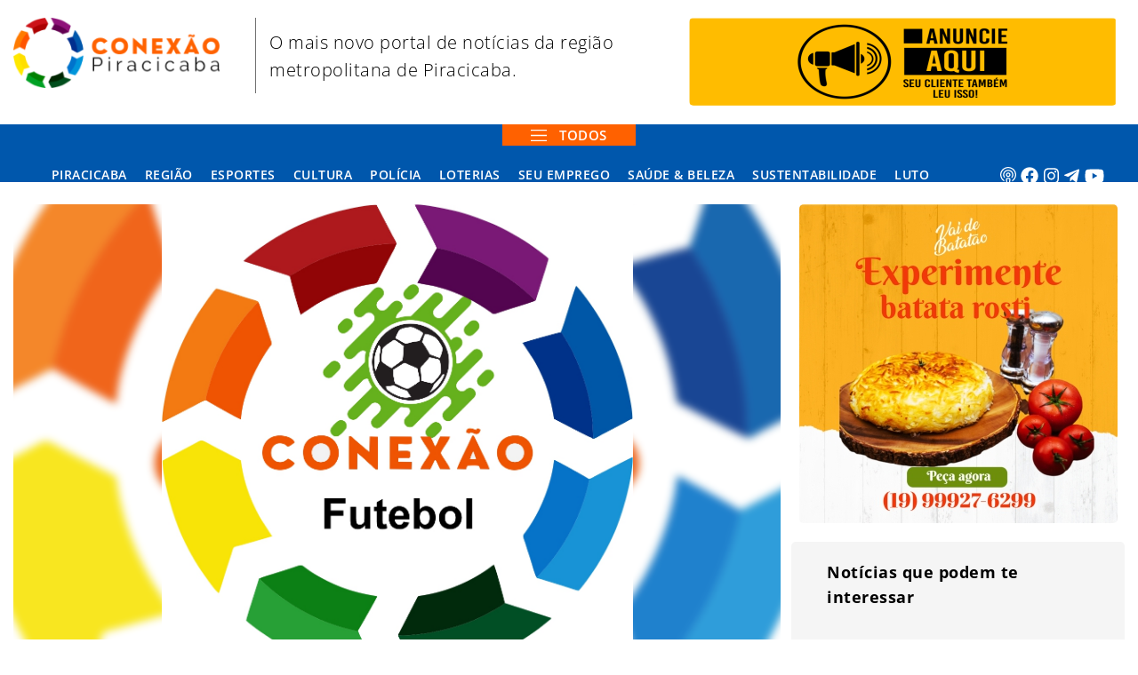

--- FILE ---
content_type: text/html; charset=utf-8
request_url: https://conexaopiracicaba.com.br/sub-17-sao-paulo-goleia-e-santos-garante-classificacao
body_size: 61480
content:
<!DOCTYPE html>
<html lang="pt-br">
    <head>
        <!-- Google Tag Manager -->
        <script>(function(w,d,s,l,i){w[l]=w[l]||[];w[l].push({'gtm.start':
        new Date().getTime(),event:'gtm.js'});var f=d.getElementsByTagName(s)[0],
        j=d.createElement(s),dl=l!='dataLayer'?'&l='+l:'';j.async=true;j.src=
        'https://www.googletagmanager.com/gtm.js?id='+i+dl;f.parentNode.insertBefore(j,f);
        })(window,document,'script','dataLayer','GTM-5QZBJLR');</script>
        <!-- End Google Tag Manager -->

            
            
        
        <title>Conexão Piracicaba | Sub-17: São Paulo goleia e Santos garante classificação</title>

        
        <!-- IMAGEM DO SITE -->
        <meta property="og:image" content="https://conexaopiracicaba.com.br/upload/cache/publico/pagina/conexaofutebol-549x550.jpg" />
        <meta property="og:image:type" content="image/png">
        <meta property="og:image:secure_url" content="https://conexaopiracicaba.com.br/upload/cache/publico/pagina/conexaofutebol-549x550.jpg" />
        <meta property="og:image:width" content="600" />
        <meta property="og:image:height" content="400" />
        <meta property="og:type"  content="website" />
        <meta property="og:url" content="https://conexaopiracicaba.com.br/sub-17-sao-paulo-goleia-e-santos-garante-classificacao" />
        <meta property="og:title" content="Sub-17: São Paulo goleia e Santos garante classificação" />
        <meta property="og:description" content="A sexta e última rodada acontece no próximo sábado (24), com todas partidas no mesmo horário, às 11h" />

        <meta name="theme-color" content="#ffcc33">
        <meta name="apple-mobile-web-app-capable" content="yes">
        <meta name="apple-mobile-web-app-status-bar-style" content="black">
        <meta name="apple-mobile-web-app-title" content="Semuttran">
        
        <link rel="apple-touch-icon" sizes="57x57" href="https://conexaopiracicaba.com.br/favicon/apple-icon-57x57.png">
        <link rel="apple-touch-icon" sizes="60x60" href="https://conexaopiracicaba.com.br/favicon/apple-icon-60x60.png">
        <link rel="apple-touch-icon" sizes="72x72" href="https://conexaopiracicaba.com.br/favicon/apple-icon-72x72.png">
        <link rel="apple-touch-icon" sizes="76x76" href="https://conexaopiracicaba.com.br/favicon/apple-icon-76x76.png">
        <link rel="apple-touch-icon" sizes="114x114" href="https://conexaopiracicaba.com.br/favicon/apple-icon-114x114.png">
        <link rel="apple-touch-icon" sizes="120x120" href="https://conexaopiracicaba.com.br/favicon/apple-icon-120x120.png">
        <link rel="apple-touch-icon" sizes="144x144" href="https://conexaopiracicaba.com.br/favicon/apple-icon-144x144.png">
        <link rel="apple-touch-icon" sizes="152x152" href="https://conexaopiracicaba.com.br/favicon/apple-icon-152x152.png">
        <link rel="apple-touch-icon" sizes="180x180" href="https://conexaopiracicaba.com.br/favicon/apple-icon-180x180.png">
        <link rel="icon" type="image/png" sizes="192x192"  href="https://conexaopiracicaba.com.br/favicon/android-icon-192x192.png">
        <link rel="icon" type="image/png" sizes="32x32" href="https://conexaopiracicaba.com.br/favicon/favicon-32x32.png">
        <link rel="icon" type="image/png" sizes="96x96" href="https://conexaopiracicaba.com.br/favicon/favicon-96x96.png">
        <link rel="icon" type="image/png" sizes="16x16" href="https://conexaopiracicaba.com.br/favicon/favicon-16x16.png">
        <link rel="manifest" href="https://conexaopiracicaba.com.br/favicon/manifest.json">
        <meta name="msapplication-TileColor" content="#ffffff">
        <meta name="msapplication-TileImage" content="https://conexaopiracicaba.com.br/favicon/ms-icon-144x144.png">
        <meta name="theme-color" content="#ffffff">
    
        <meta name='viewport' content='user-scalable=no, initial-scale=1, maximum-scale=1, minimum-scale=1, width=device-width' />
    
        <link rel="canonical" href="https://conexaopiracicaba.com.br//sub-17-sao-paulo-goleia-e-santos-garante-classificacao" />
        <link rel="shortlink" href="https://conexaopiracicaba.com.br//sub-17-sao-paulo-goleia-e-santos-garante-classificacao" />

        <meta name="description" content="Conexão Piracicaba - O maior Portal de Notícias da região metropolitana de Piracicaba!" />
        <meta name="keywords" content="imagenet,imagenet tecnologia,Conexão piracicaba,Notícias,Região Metropolitana de Piracicaba,Águas de São Pedro,São Pedro,Charqueada,Rio das Pedras,Saltinho,Santa Maria da Serra,Rio Claro,Limeira" />
        <meta name="author" content="Imagenet Tecnologia" />
    
        <meta name="geo.placename" content="" />
        <meta name="geo.position" content=", " />
        <meta name="geo.region" content="" />
    
        <meta name="ICBM" content=", " />
    
        <meta name="DC.Title" content="Conexão Piracicaba" />
        <meta name="DC.Creator" content="Conexão Piracicaba" />
        <meta name="DC.Description" content="Conexão Piracicaba - O maior Portal de Notícias da região metropolitana de Piracicaba!" />
        <meta name="DC.Publisher" content="Conexão Piracicaba" />
        <meta name="DC.Type" content="Desenvolvimento de Sites" />
        <meta name="DC.Language" content="BR" />

         <!-- Analytics -->
                
        <!--CONTEÚDO EM PORTUGUÊS-->
        <meta property="og:locale" content="pt_BR">
		
		<link rel="stylesheet" type="text/css" href="https://conexaopiracicaba.com.br/view/css/imagenet.css?v=1651757402" />
		<link rel="stylesheet" type="text/css" href="https://conexaopiracicaba.com.br/view/css/imagenet-mobile.css?v=1648129082" />
        <link rel="stylesheet" type="text/css" href="https://conexaopiracicaba.com.br/view/css/AirDatepicker.css" />
        <!-- Date picker -->
        <link rel="stylesheet" type="text/css" href="https://conexaopiracicaba.com.br/view/js/Datepicker/ImagenetDatepicker.min.css" />
                
        <link rel="manifest" href="https://conexaopiracicaba.com.br/manifest.json">
        <!--Verifica Service Worker-->
        <script>
            if ('serviceWorker' in navigator) {
                window.addEventListener('load', function() {
                  navigator.serviceWorker.register('https://conexaopiracicaba.com.br/imagenet-sw.js').then(function(registration) {
                    // Registration was successful
                    console.log('ServiceWorker registration successful with scope: ', registration.scope);
                  }).catch(function(err) {
                    // registration failed :(
                    console.log('ServiceWorker registration failed: ', err);
                  });
                });
            }
        </script>
        <!--Verifica Service Worker-->
        <!-- jQuery -->
        <script type="text/javascript" src="https://conexaopiracicaba.com.br/view/js/jquery-1.11.0.min.js"></script>

    </head>
    
        <body>
            <!-- Google Tag Manager (noscript) -->
            <noscript><iframe src="https://www.googletagmanager.com/ns.html?id=GTM-5QZBJLR"
            height="0" width="0" style="display:none;visibility:hidden"></iframe></noscript>
            <!-- End Google Tag Manager (noscript) -->
            <header>
                <!-- Menu Lateral -->
                <div class="imagenet-menu-overlay"></div>

                <div class="imagenet-side-menu-wrapper">
                    <a href="#" class="imagenet-menu-close">×</a>
                    <div class="imagenet-box-menu-lateral">
                                                    <ul class="imagenet-menu">
                                                                    <li>
                                        <div class="imagenet-menu-lateral-item-titulo "><a href="https://conexaopiracicaba.com.br/piracicaba" target="_self">Piracicaba</a></div>
                                                                            </li>
                                                                    <li>
                                        <div class="imagenet-menu-lateral-item-titulo "><a href="javascript:void(0);" target="_self">Região</a></div>
                                                                                    <ul class="imagenet-menu-lateral-submenu-item">
                                                                                                    <li>
                                                        <a class="imagenet-menu-lateral-item " href="https://conexaopiracicaba.com.br/aguas-de-sao-pedro" target="_self">Águas de São Pedro</a>
                                                    </li>
                                                                                                    <li>
                                                        <a class="imagenet-menu-lateral-item " href="https://conexaopiracicaba.com.br/charqueada" target="_self">Charqueada</a>
                                                    </li>
                                                                                                    <li>
                                                        <a class="imagenet-menu-lateral-item " href="https://conexaopiracicaba.com.br/iracemapolis" target="_self">Iracemápolis</a>
                                                    </li>
                                                                                                    <li>
                                                        <a class="imagenet-menu-lateral-item " href="https://conexaopiracicaba.com.br/limeira" target="_self">Limeira</a>
                                                    </li>
                                                                                                    <li>
                                                        <a class="imagenet-menu-lateral-item " href="Capivari" target="_self">Capivari</a>
                                                    </li>
                                                                                                    <li>
                                                        <a class="imagenet-menu-lateral-item " href="https://conexaopiracicaba.com.br/rio-claro" target="_self">Rio Claro</a>
                                                    </li>
                                                                                                    <li>
                                                        <a class="imagenet-menu-lateral-item " href="https://conexaopiracicaba.com.br/rio-das-pedras" target="_self">Rio das Pedras</a>
                                                    </li>
                                                                                                    <li>
                                                        <a class="imagenet-menu-lateral-item " href="https://conexaopiracicaba.com.br/saltinho" target="_self">Saltinho</a>
                                                    </li>
                                                                                                    <li>
                                                        <a class="imagenet-menu-lateral-item " href="https://conexaopiracicaba.com.br/santa-maria-da-serra" target="_self">Santa Maria da Serra</a>
                                                    </li>
                                                                                                    <li>
                                                        <a class="imagenet-menu-lateral-item " href="https://conexaopiracicaba.com.br/sao-pedro" target="_self">São Pedro</a>
                                                    </li>
                                                                                            </ul>
                                                                            </li>
                                                                    <li>
                                        <div class="imagenet-menu-lateral-item-titulo "><a href="https://conexaopiracicaba.com.br/esportes" target="_self">Esportes</a></div>
                                                                            </li>
                                                                    <li>
                                        <div class="imagenet-menu-lateral-item-titulo "><a href="https://conexaopiracicaba.com.br/cultura" target="_self">Cultura</a></div>
                                                                            </li>
                                                                    <li>
                                        <div class="imagenet-menu-lateral-item-titulo "><a href="https://conexaopiracicaba.com.br/policia" target="_self">Polícia</a></div>
                                                                            </li>
                                                                    <li>
                                        <div class="imagenet-menu-lateral-item-titulo "><a href="https://conexaopiracicaba.com.br/loterias" target="_self">Loterias</a></div>
                                                                            </li>
                                                                    <li>
                                        <div class="imagenet-menu-lateral-item-titulo "><a href="https://conexaopiracicaba.com.br/seu-emprego" target="_self">Seu Emprego</a></div>
                                                                            </li>
                                                                    <li>
                                        <div class="imagenet-menu-lateral-item-titulo "><a href="https://conexaopiracicaba.com.br/saude" target="_self">Saúde & Beleza</a></div>
                                                                            </li>
                                                                    <li>
                                        <div class="imagenet-menu-lateral-item-titulo "><a href="https://conexaopiracicaba.com.br/sustentabilidade" target="_self">Sustentabilidade</a></div>
                                                                            </li>
                                                                    <li>
                                        <div class="imagenet-menu-lateral-item-titulo "><a href="https://conexaopiracicaba.com.br/luto" target="_self">Luto</a></div>
                                                                            </li>
                                                            </ul>
                                            </div>
                    <div style="display:flex;width:100%;height:250px;padding:20px;">
                        <div style="width:100%;border-top:1px solid #c7c7c7;">
                            <div style="margin-top:20px;">
                                <div class="imagenet-menu-box-contato">
                                    <div class="imagenet-menu-sociais">
                                        <a href="javascript:void(0);" target="_blank" title="Podcast"><i class="fal fa-podcast"></i></a>
                                        <a href="https://www.facebook.com/Conex%C3%A3o-Piracicaba-103567592256663" target="_blank" title="Facebook"><i class="fab fa-facebook"></i></a>
                                        <a href="https://www.instagram.com/conexao.piracicaba/" target="_blank" title="Instagram"><i class="fab fa-instagram"></i></a>
                                        <a href="https://web.telegram.org/" target="_blank" title="Telegram"><i class="fab fa-telegram-plane"></i></a>
                                        <a href="https://www.youtube.com/" target="_blank" title="Youtube"><i class="fab fa-youtube"></i></a>
                                    </div>
                                    <div class="imagenet-menu-contato">
                                        <div><i class="far fa-envelope"></i> <a href="mailto:contato@conexaopiracicaba.com.br">contato@conexaopiracicaba.com.br</a></div>
                                        <div><i class="fab fa-whatsapp"></i> <a href="tel:19997689071">+55 (19) 99768-9071</a></div>
                                    </div>
                                </div>
                            </div>
                        </div>
                    </div>
                </div>
                <div id="imagenet-topo">
                    <div class="imagenet-topo">
                        <div class="imagenet-cont-logo">
                            <a href="https://conexaopiracicaba.com.br/">
                                <div class="imagenet-logo">
                                    <img src="https://conexaopiracicaba.com.br/upload/imagem/publico/logotipo/imagenet-conexaopira-logo.png" alt="Logotipo - Conexão Piracicaba" title="Logotipo - Conexão Piracicaba">
                                </div>
                            </a>
                            <div class="imagenet-logo-texto">
                                <span>O mais novo portal de notícias da região metropolitana de Piracicaba.</span>
                            </div>
                        </div>
                        <div class="imagenet-cont-anuncio1">
                                                            <a onclick="adicionaAcesso(13, 6);" href="https://conexaopiracicaba.com.br/anuncie-no-site" target="_blank">
                                    <div class="imagenet-anuncio1" style="background-color:transparent;">
                                        <div><img src="https://conexaopiracicaba.com.br/upload/imagem/publico/propagandas/480 x 100 anuncie aqui.png" alt="Conexão Piracicaba" title="Conexão Piracicaba"></div>
                                    </div>
                                </a>
                                                    </div>
                    </div>
                    
                    <!-- Menu -->
                    <div class="imagenet-box-menus">
                        <div class="imagenet-box-menu imagenet-menu-open">
                            <div class="imagenet-menu-item" onclick="javascript:void(0);">
                                <i class="fal fa-bars imagenet-menu-icone"></i>
                                <span class="imagenet-menu-item-texto">Todos</span>
                            </div>
                        </div> <!-- imagenet-box-menu -->

                        <div id="imagenet-menu" class="imagenet-box-menu-item">
                                                            <ul class="imagenet-menu">
                                                                            <li>
                                            <div class="imagenet-menu-lateral-item-titulo "><a href="https://conexaopiracicaba.com.br/piracicaba" target="_self" >Piracicaba</a></div>
                                                                                    </li>
                                                                            <li>
                                            <div class="imagenet-menu-lateral-item-titulo "><a href="javascript:void(0);" target="_self" >Região</a></div>
                                                                                            <ul class="imagenet-menu-lateral-submenu-item">
                                                                                                            <li>
                                                            <a class="imagenet-menu-lateral-item " href="https://conexaopiracicaba.com.br/aguas-de-sao-pedro" target="_self">Águas de São Pedro</a>
                                                        </li>
                                                                                                            <li>
                                                            <a class="imagenet-menu-lateral-item " href="https://conexaopiracicaba.com.br/charqueada" target="_self">Charqueada</a>
                                                        </li>
                                                                                                            <li>
                                                            <a class="imagenet-menu-lateral-item " href="https://conexaopiracicaba.com.br/iracemapolis" target="_self">Iracemápolis</a>
                                                        </li>
                                                                                                            <li>
                                                            <a class="imagenet-menu-lateral-item " href="https://conexaopiracicaba.com.br/limeira" target="_self">Limeira</a>
                                                        </li>
                                                                                                            <li>
                                                            <a class="imagenet-menu-lateral-item " href="Capivari" target="_self">Capivari</a>
                                                        </li>
                                                                                                            <li>
                                                            <a class="imagenet-menu-lateral-item " href="https://conexaopiracicaba.com.br/rio-claro" target="_self">Rio Claro</a>
                                                        </li>
                                                                                                            <li>
                                                            <a class="imagenet-menu-lateral-item " href="https://conexaopiracicaba.com.br/rio-das-pedras" target="_self">Rio das Pedras</a>
                                                        </li>
                                                                                                            <li>
                                                            <a class="imagenet-menu-lateral-item " href="https://conexaopiracicaba.com.br/saltinho" target="_self">Saltinho</a>
                                                        </li>
                                                                                                            <li>
                                                            <a class="imagenet-menu-lateral-item " href="https://conexaopiracicaba.com.br/santa-maria-da-serra" target="_self">Santa Maria da Serra</a>
                                                        </li>
                                                                                                            <li>
                                                            <a class="imagenet-menu-lateral-item " href="https://conexaopiracicaba.com.br/sao-pedro" target="_self">São Pedro</a>
                                                        </li>
                                                                                                    </ul>
                                                                                    </li>
                                                                            <li>
                                            <div class="imagenet-menu-lateral-item-titulo "><a href="https://conexaopiracicaba.com.br/esportes" target="_self" >Esportes</a></div>
                                                                                    </li>
                                                                            <li>
                                            <div class="imagenet-menu-lateral-item-titulo "><a href="https://conexaopiracicaba.com.br/cultura" target="_self" >Cultura</a></div>
                                                                                    </li>
                                                                            <li>
                                            <div class="imagenet-menu-lateral-item-titulo "><a href="https://conexaopiracicaba.com.br/policia" target="_self" >Polícia</a></div>
                                                                                    </li>
                                                                            <li>
                                            <div class="imagenet-menu-lateral-item-titulo "><a href="https://conexaopiracicaba.com.br/loterias" target="_self" >Loterias</a></div>
                                                                                    </li>
                                                                            <li>
                                            <div class="imagenet-menu-lateral-item-titulo "><a href="https://conexaopiracicaba.com.br/seu-emprego" target="_self" >Seu Emprego</a></div>
                                                                                    </li>
                                                                            <li>
                                            <div class="imagenet-menu-lateral-item-titulo "><a href="https://conexaopiracicaba.com.br/saude" target="_self" >Saúde & Beleza</a></div>
                                                                                    </li>
                                                                            <li>
                                            <div class="imagenet-menu-lateral-item-titulo "><a href="https://conexaopiracicaba.com.br/sustentabilidade" target="_self" >Sustentabilidade</a></div>
                                                                                    </li>
                                                                            <li>
                                            <div class="imagenet-menu-lateral-item-titulo "><a href="https://conexaopiracicaba.com.br/luto" target="_self" >Luto</a></div>
                                                                                    </li>
                                                                        <li>
                                        <div class="imagenet-menu-lateral-item-titulo-icone">
                                            <a href="javascript:void(0);" target="_blank" title="Podcast"><i class="fal fa-podcast"></i></a>
                                            <a href="https://www.facebook.com/Conex%C3%A3o-Piracicaba-103567592256663" target="_blank" title="Facebook"><i class="fab fa-facebook"></i></a>
                                            <a href="https://www.instagram.com/conexao.piracicaba/" target="_blank" title="Instagram"><i class="fab fa-instagram"></i></a>
                                            <a href="https://web.telegram.org/" target="_blank" title="Telegram"><i class="fab fa-telegram-plane"></i></a>
                                            <a href="https://www.youtube.com/" target="_blank" title="Youtube"><i class="fab fa-youtube"></i></a>
                                        </div>
                                    </li>
                                </ul>
                                                    </div>
                    </div>

                </div>
            </header>

<script>
    function adicionaAcesso(id_imagem_propaganda, id_categoria){
        
        $.ajax({
            url: 'https://conexaopiracicaba.com.br/index.php?rota=home/adicionaAcesso',
            type: 'post',
            data: {
                id_imagem_propaganda: id_imagem_propaganda,
                id_categoria: id_categoria
            },
            timeout: 10000,
            dataType: 'json',
            success: function (data) {
                
            }
        });

    }
</script><link rel="stylesheet" href="https://conexaopiracicaba.com.br/view/css/lightbox.min.css">
<link rel="stylesheet" href="https://conexaopiracicaba.com.br/view/css/lightbox.css">

<div id="imagenet-conteudo-pagina">
    <div class="imagenet-conteudo">

        <div class="imagenet-box-conteudo-pagina">
                            <div class="imagenet-conteudo-thumb-item">
                    <div class="imagenet-conteudo-thumb-bg" style="background:url('https://conexaopiracicaba.com.br/upload/imagem/publico/pagina/conexaofutebol.jpg"></div>
                    <div class="imagenet-conteudo-thumb" style="background:url('https://conexaopiracicaba.com.br/upload/imagem/publico/pagina/conexaofutebol.jpg"></div>
                </div>
                        <div class="imagenet-conteudo-pagina">
                                    <div class="imagenet-box-categorias">
                        <div class="imagenet-cont-categoria">
                                                            <a href="https://conexaopiracicaba.com.br/esportes">
                                    <div class="imagenet-categoria">Esportes</div>
                                </a>
                                                            <a href="https://conexaopiracicaba.com.br/home">
                                    <div class="imagenet-categoria">Home</div>
                                </a>
                                                    </div>
                    </div>
                                <div class="imagenet-box-info">
                    <div class="imagenet-info-data">18/09/2022 16h24 Há 1226 dias</div>
                    <div class="imagenet-info-share">
                        <a href="javascript:void(0);" class="facebook" onClick="MyWindow=window.open('https://www.facebook.com/sharer/sharer.php?u=https://conexaopiracicaba.com.br/sub-17-sao-paulo-goleia-e-santos-garante-classificacao','MyWindow','width=600,height=800'); return false;" target="_blank"><i class="fab fa-facebook"></i></a>
                        <a href="javascript:void(0);" class="twitter" onClick="MyWindow=window.open('https://twitter.com/share?url=https://conexaopiracicaba.com.br/sub-17-sao-paulo-goleia-e-santos-garante-classificacao&text=Sub-17: São Paulo goleia e Santos garante classificação - Conexão Piracicaba','MyWindow','width=600,height=800'); return false;" target="_blank"><i class="fab fa-twitter"></i></a>
                        <a href="https://api.whatsapp.com/send?text=https://conexaopiracicaba.com.br/sub-17-sao-paulo-goleia-e-santos-garante-classificacao" class="whatsapp" target="_blank"><i class="fab fa-whatsapp"></i></a>
                        <a href="https://t.me/share/url?url=https://conexaopiracicaba.com.br/sub-17-sao-paulo-goleia-e-santos-garante-classificacao&text=Sub-17: São Paulo goleia e Santos garante classificação&to=" class="telegram" target="_blank"><i class="fab fa-telegram"></i></a>
                        <a href="javascript:void(0);" class="linkedin" onClick="MyWindow=window.open('http://www.linkedin.com/shareArticle?url=https://conexaopiracicaba.com.br/sub-17-sao-paulo-goleia-e-santos-garante-classificacao','MyWindow','width=600,height=800'); return false;" target="_blank"><i class="fab fa-linkedin-in"></i></a>
                        <a href="javascript:void(0);" class="imagenet-btn-compartilhar"><i class="fal fa-share-alt"></i></a>
                    </div>
                </div>

                <div class="imagenet-pagina-titulo">Sub-17: São Paulo goleia e Santos garante classificação</div>
                <div class="imagenet-pagina-conteudo">
                    <p class="MsoNormal" style="margin-bottom: 0.0001pt; line-height: normal; background-image: initial; background-position: initial; background-size: initial; background-repeat: initial; background-attachment: initial; background-origin: initial; background-clip: initial; vertical-align: baseline;">&nbsp;<span style="font-size: 14px;">&nbsp;&nbsp;&nbsp;</span><span style="font-size:13.0pt;
font-family:&quot;inherit&quot;,serif;mso-bidi-font-family:Arial;color:#484848"><span style="font-size: 14px; font-family: Helvetica;">O Paulista
Sub-17 teve os jogos da quinta rodada da terceira fase acontecendo na manhã de
ontem (17). Neste fim de semana mais times garantiram a classificação à próxima
etapa do estadual. Venceram seus jogos Ponte Preta, São Paulo, Santos, Botafogo
e Ibrachina.</span><br><span style="font-size: 14px; font-family: Helvetica;">
</span></span><span style="font-size: 14px;">&nbsp;&nbsp;&nbsp;&nbsp;</span><span style="font-size:13.0pt;
font-family:&quot;inherit&quot;,serif;mso-bidi-font-family:Arial;color:#484848"><span style="font-size: 14px; font-family: Helvetica;">No Grupo 21, Corinthians empatou com o Desportivo Brasil, com um gol para cada
lado. Enquanto o Ibrachina venceu o já eliminado Barretos, por 1 a 0. Pelos
resultados, Desportivo Brasil, Corinthians e Ibrachina ficaram todos com oito
pontos e a classificação será decidida na última rodada.</span><br><span style="font-size: 14px; font-family: Helvetica;">
</span></span><span style="font-size: 14px;">&nbsp;&nbsp;&nbsp;&nbsp;</span><span style="font-size:13.0pt;
font-family:&quot;inherit&quot;,serif;mso-bidi-font-family:Arial;color:#484848"><span style="font-size: 14px; font-family: Helvetica;">O já classificado Palmeiras enfrentou a Ponte Preta e perdeu por 2 a 1. Com o
resultado, a equipe de Campinas garantiu a classificação. O jogo entre
Comercial e Ituano foi adiado, mas ambos os times não têm pontuação para
avançar.</span><br><span style="font-size: 14px; font-family: Helvetica;">
</span></span><span style="font-size: 14px;">&nbsp;&nbsp;&nbsp;&nbsp;</span><span style="font-size:13.0pt;
font-family:&quot;inherit&quot;,serif;mso-bidi-font-family:Arial;color:#484848"><span style="font-size: 14px; font-family: Helvetica;">No Grupo 23, o Ska Brasil perdeu para o Botafogo, mas mesmo assim continuou na
liderança, com oito pontos. Já o São Paulo goleou o Red Bull Bragantino por 4 a
1 e encostou na pontuação. O Red Bull Bragantino está eliminado, enquanto Ska
Brasil, São Paulo e Botafogo decidem na próxima rodada quais serão os dois
times que vão avançar na disputa.</span><br><span style="font-size: 14px; font-family: Helvetica;">
</span></span><span style="font-size: 14px;">&nbsp;&nbsp;&nbsp;&nbsp;</span><span style="font-size:13.0pt;
font-family:&quot;inherit&quot;,serif;mso-bidi-font-family:Arial;color:#484848"><span style="font-size: 14px; font-family: Helvetica;">O Santos garantiu sua classificação antecipada vencendo o ECUS, fora de casa
por 3 a 1. Pelo resultado, o ECUS está eliminado. Flamengo e Novorizontino
jogam neste domingo (18)&nbsp;em busca dos três pontos para avançarem.&nbsp;A
sexta e última rodada acontece no próximo sábado (24), com todas partidas no
mesmo horário, às 11h.</span><o:p></o:p></span></p>                    <p class="imagenet-conteudo-fonte">
                        <span>Autoria: </span>
                        <span>Fonte: Federação Paulista de Futebol</span>
                    </p>

                    <br />
                    <div class="imagenet-cont-col10">
                                                    <a href="https://conexaopiracicaba.com.br/anuncie-no-site">
                                <div class="imagenet-box-anuncio imagenet-anuncio2">
                                    Anuncie Aqui
                                    <br />
                                    840x150PX
                                </div>
                            </a>
                                            </div>
                </div>
            </div>

            <div class="imagenet-proxima-pagina">Próxima <a href="https://conexaopiracicaba.com.br/xv-vence-o-sao-caetano-e-caminha-firme-para-a-classificacao"><span>XV vence o São Caetano e caminha firme para a classi... </span> <i class="far fa-chevron-right"></i></a> </div> 
                            <div class="imagenet-bloco-categorias1">
                    <div class="imagenet-titulo-categoria cor3">
                        <fieldset>
                            <legend>Você pode gostar também</legend>
                        </fieldset>
                        <div class="imagenet-vertodos"><a href="https://conexaopiracicaba.com.br/esportes/home"> ver todos <i class="far fa-chevron-down"></i></a></div>                    </div>

                    <div class="imagenet-box-noticia">
                        <div class="imagenet-cont-anuncio4">
                                                            <a onclick="adicionaAcesso(9, 6);" href="javascript:void(0);" target="_blank">
                                    <div class="imagenet-box-anuncio imagenet-anuncio3" style="background-color:transparent">
                                        <div><img src="https://conexaopiracicaba.com.br/upload/imagem/publico/propagandas/200 x 280 santa terra.png" alt="Santa Terra" title="Santa Terra"></div>
                                    </div>
                                </a>
                                                    </div>
                                                    <a href="camara-aprovou-a-criacao-da-guarda-e-policia-municipal-em-1903">
                                <div class="imagenet-noticia">
                                    <div class="imagenet-info-noticia">Há 1191 dias</div>
                                    <div class="imagenet-box-img-noticia">
                                        <img class="imagenet-selo-video hidden" src="https://conexaopiracicaba.com.br/view/css/img/play.png" alt="Play" title="Play">
                                        <div class="imagenet-img-noticia" style="background:url('https://conexaopiracicaba.com.br/upload/imagem/publico/pagina/10 - Outubro/18.10.2022 - Guarda.jpg');"></div>
                                    </div>
                                    <div class="imagenet-titulo-noticia txtlimit txtlimit3">A lei que criou o corpo da guarda municipal em Piracicaba estabelecia, entre outros, os critérios para o alistamento, a remuneração e vestimenta dos guardas</div>
                                </div>
                            </a>
                                                    <a href="hoje-tem-o-6o-role-rockaipira-com-as-bandas-invasores-e-muaddib">
                                <div class="imagenet-noticia">
                                    <div class="imagenet-info-noticia">Há 1192 dias</div>
                                    <div class="imagenet-box-img-noticia">
                                        <img class="imagenet-selo-video hidden" src="https://conexaopiracicaba.com.br/view/css/img/play.png" alt="Play" title="Play">
                                        <div class="imagenet-img-noticia" style="background:url('https://conexaopiracicaba.com.br/upload/imagem/publico/pagina/10 - Outubro/18.10.2022 - Muaddib - Foto Aliane Barata.jpg');"></div>
                                    </div>
                                    <div class="imagenet-titulo-noticia txtlimit txtlimit3">Evento acontece neste sábado (22), no Brejaria; ingressos em www.rockaipira.com.br</div>
                                </div>
                            </a>
                                                    <a href="o-primo-da-california-de-joaquim-manuel-de-macedo-no-teatro-do-engenho">
                                <div class="imagenet-noticia">
                                    <div class="imagenet-info-noticia">Há 1193 dias</div>
                                    <div class="imagenet-box-img-noticia">
                                        <img class="imagenet-selo-video hidden" src="https://conexaopiracicaba.com.br/view/css/img/play.png" alt="Play" title="Play">
                                        <div class="imagenet-img-noticia" style="background:url('https://conexaopiracicaba.com.br/upload/imagem/publico/pagina/10 - Outubro/18.10.2022 - Primo.jpg');"></div>
                                    </div>
                                    <div class="imagenet-titulo-noticia txtlimit txtlimit3">Musical será apresentado neste sábado (22), às 20h</div>
                                </div>
                            </a>
                                                    <a href="mirante-e-uma-das-empresas-que-integra-o-maior-grupo-privado-de-saneamento-do-pais">
                                <div class="imagenet-noticia">
                                    <div class="imagenet-info-noticia">Há 1193 dias</div>
                                    <div class="imagenet-box-img-noticia">
                                        <img class="imagenet-selo-video hidden" src="https://conexaopiracicaba.com.br/view/css/img/play.png" alt="Play" title="Play">
                                        <div class="imagenet-img-noticia" style="background:url('https://conexaopiracicaba.com.br/upload/imagem/publico/pagina/10 - Outubro/18.10.2022 - ETE Ponte do Caixao e uma das quatro maiores estacaoes de tratamento de esgoto de Piracicaba.jpeg');"></div>
                                    </div>
                                    <div class="imagenet-titulo-noticia txtlimit txtlimit3">ETE Ponte do Caixão é uma das quatro maiores estações de tratamento de esgoto de Piracicaba</div>
                                </div>
                            </a>
                                                    <a href="rio-claro-uma-noite-no-museu-no-dia-28-tera-bon-jovi-cover">
                                <div class="imagenet-noticia">
                                    <div class="imagenet-info-noticia">Há 1194 dias</div>
                                    <div class="imagenet-box-img-noticia">
                                        <img class="imagenet-selo-video hidden" src="https://conexaopiracicaba.com.br/view/css/img/play.png" alt="Play" title="Play">
                                        <div class="imagenet-img-noticia" style="background:url('https://conexaopiracicaba.com.br/upload/imagem/publico/pagina/10 - Outubro/15.10.2022 - Rio Claro.jpg');"></div>
                                    </div>
                                    <div class="imagenet-titulo-noticia txtlimit txtlimit3">Evento terá ainda Luciano Filho Jazz Quartet e DJ Kamaraum</div>
                                </div>
                            </a>
                                                    <a href="santa-casa-e-recertificada-com-o-selo-black-diamond">
                                <div class="imagenet-noticia">
                                    <div class="imagenet-info-noticia">Há 1194 dias</div>
                                    <div class="imagenet-box-img-noticia">
                                        <img class="imagenet-selo-video hidden" src="https://conexaopiracicaba.com.br/view/css/img/play.png" alt="Play" title="Play">
                                        <div class="imagenet-img-noticia" style="background:url('https://conexaopiracicaba.com.br/upload/imagem/publico/pagina/10 - Outubro/18.10.2022 - S - 1.jpeg');"></div>
                                    </div>
                                    <div class="imagenet-titulo-noticia txtlimit txtlimit3">Apenas 83 hospitais do Brasil receberam em 2022 o Reconhecimento às Boas Práticas em Limpeza e Esterilização</div>
                                </div>
                            </a>
                                                    <a href="6o-role-rockaipira-apresenta-bandas-invasores-e-muaddib">
                                <div class="imagenet-noticia">
                                    <div class="imagenet-info-noticia">Há 1194 dias</div>
                                    <div class="imagenet-box-img-noticia">
                                        <img class="imagenet-selo-video hidden" src="https://conexaopiracicaba.com.br/view/css/img/play.png" alt="Play" title="Play">
                                        <div class="imagenet-img-noticia" style="background:url('https://conexaopiracicaba.com.br/upload/imagem/publico/pagina/10 - Outubro/18.10.2022 - Invasores - Foto Claudia Assencio.jpg');"></div>
                                    </div>
                                    <div class="imagenet-titulo-noticia txtlimit txtlimit3">Evento acontece neste sábado (22), no Brejaria; ingressos em www.rockaipira.com.br</div>
                                </div>
                            </a>
                                            </div>
                </div>
                    </div>

        <div class="imagenet-box-conteudo-lateral-pagina">
                            <a onclick="adicionaAcesso(8, 6);" href="https://www.facebook.com/vaidebatatao" target="_blank">
                    <div class="imagenet-cont-anuncio" style="background-color:transparent;">
                        <div><img src="https://conexaopiracicaba.com.br/upload/imagem/publico/propagandas/Sem titulo-1.jpg" alt="Vai de Batatão" title="Vai de Batatão"></div>
                    </div>
                </a>
            
                            <div class="imagenet-bloco2">
                    <div class="imagenet-bloco-categorias-lateral">
                        <div class="imagenet-titulo-bloco-noticia-lateral">
                            <div>Notícias que podem te interessar</div>
                        </div>

                                                    <a href="https://conexaopiracicaba.com.br/piracicaba-conheca-a-programacao-da-secretaria-da-acao-cultural">
                                <div class="imagenet-noticia-lateral2">
                                    <div class="imagenet-titulo-noticia-lateral2 cor5 txtlimit txtlimit3">Piracicaba: Conheça a programação da Secretaria da Ação Cultural</div>
                                </div>
                            </a>
                                                    <a href="https://conexaopiracicaba.com.br/ultima-semana-para-processo-seletivo-do-programa-de-trainee-da-aegea">
                                <div class="imagenet-noticia-lateral2">
                                    <div class="imagenet-titulo-noticia-lateral2 cor5 txtlimit txtlimit3">Última semana para processo seletivo do Programa de Trainee da Aegea</div>
                                </div>
                            </a>
                                                    <a href="https://conexaopiracicaba.com.br/2a-feira-da-empregabilidade-traz-grande-nomes-ao-teatro-losso-netto">
                                <div class="imagenet-noticia-lateral2">
                                    <div class="imagenet-titulo-noticia-lateral2 cor5 txtlimit txtlimit3">2ª Feira da Empregabilidade traz grande nomes ao Teatro Losso Netto</div>
                                </div>
                            </a>
                                                    <a href="https://conexaopiracicaba.com.br/8o-festival-de-jazz-manouche-acontece-em-espacos-diferentes">
                                <div class="imagenet-noticia-lateral2">
                                    <div class="imagenet-titulo-noticia-lateral2 cor5 txtlimit txtlimit3">8º Festival de Jazz Manouche  acontece em espaços diferentes</div>
                                </div>
                            </a>
                                                    <a href="https://conexaopiracicaba.com.br/acidente-com-vitima-fatal-na-piracicaba-rio-claro">
                                <div class="imagenet-noticia-lateral2">
                                    <div class="imagenet-titulo-noticia-lateral2 cor5 txtlimit txtlimit3">Acidente com vítima fatal na Piracicaba-Rio Claro</div>
                                </div>
                            </a>
                        
                                                    <a href="https://conexaopiracicaba.com.br/esportes/home">
                                <div class="imagenet-mais-conteudos">
                                    <span>Mais conteúdo <i class="far fa-chevron-down"></i></span>
                                </div>
                            </a>
                                            </div>
                </div>
            
                            <a href="https://conexaopiracicaba.com.br/anuncie-no-site">
                    <div class="imagenet-cont-anuncio">
                        Anuncie aqui
                        <br />
                        360X360PX
                    </div>
                </a>
            
                            <a href="https://conexaopiracicaba.com.br/anuncie-no-site">
                    <div class="imagenet-cont-anuncio">
                        Anuncie aqui
                        <br />
                        360X360PX
                    </div>
                </a>
            
                            <div id="outras_noticias2" class="imagenet-bloco2">
                    <div class="imagenet-bloco-categorias-lateral">
                        <div class="imagenet-titulo-bloco-noticia-lateral">
                            <div>Notícias que podem te interessar</div>
                        </div>

                                                    <a href="https://conexaopiracicaba.com.br/homem-e-preso-por-furtar-supermercado">
                                <div class="imagenet-noticia-lateral2">
                                    <div class="imagenet-titulo-noticia-lateral2 cor5 txtlimit txtlimit3">Homem é preso por furtar supermercado</div>
                                </div>
                            </a>
                                                    <a href="https://conexaopiracicaba.com.br/projeto-educativo-realiza-mostra-gratuita-de-videos-e-de-podcasts-ambientais">
                                <div class="imagenet-noticia-lateral2">
                                    <div class="imagenet-titulo-noticia-lateral2 cor5 txtlimit txtlimit3">Projeto educativo realiza mostra gratuita de vídeos e de podcasts ambientais</div>
                                </div>
                            </a>
                                                    <a href="https://conexaopiracicaba.com.br/esalq-sedia-o-2o-ciclo-de-oficinas-de-moradias-sustentaveis">
                                <div class="imagenet-noticia-lateral2">
                                    <div class="imagenet-titulo-noticia-lateral2 cor5 txtlimit txtlimit3">Esalq sedia o 2º Ciclo de Oficinas de Moradias Sustentáveis</div>
                                </div>
                            </a>
                                                    <a href="https://conexaopiracicaba.com.br/produtor-lanca-documentario-sobre-a-comunidade-lgbt">
                                <div class="imagenet-noticia-lateral2">
                                    <div class="imagenet-titulo-noticia-lateral2 cor5 txtlimit txtlimit3">Produtor lança documentário sobre a comunidade LGBT</div>
                                </div>
                            </a>
                                                    <a href="https://conexaopiracicaba.com.br/professor-da-fop-recebera-medalha-de-merito-legislativo">
                                <div class="imagenet-noticia-lateral2">
                                    <div class="imagenet-titulo-noticia-lateral2 cor5 txtlimit txtlimit3">Professor da Fop receberá medalha de Mérito Legislativo</div>
                                </div>
                            </a>
                        
                                                    <a href="https://conexaopiracicaba.com.br/esportes/home">
                                <div class="imagenet-mais-conteudos">
                                    <span>Mais conteúdo <i class="far fa-chevron-down"></i></span>
                                </div>
                            </a>
                                            </div>
                </div>
            
        </div>

    </div>
</div>

<script>
    //Botão compartilhar Notícias Mais Visualizadas na página de Notícias\\
    $(document).on('click', '.imagenet-btn-compartilhar', function(e) {
        if (navigator.share) {
            navigator.share({
                    title: 'Sub-17: São Paulo goleia e Santos garante classificação',
                    url: 'sub-17-sao-paulo-goleia-e-santos-garante-classificacao'
                    ,
                        file: 'https://conexaopiracicaba.com.br/publico/pagina/conexaofutebol.jpg'
                                    }).then(() => {
                    console.log('Compartilhado com sucesso!');
                })
                .catch(console.error);
        } else {
            // fallback
        }
    });

    $(document).ready(function() {
        var conteudo_pagina = $('.imagenet-box-conteudo-pagina').outerHeight(true);
        var conteudo_lateral = $('.imagenet-box-conteudo-lateral-pagina').outerHeight(true);

        if(conteudo_pagina < conteudo_lateral) {
            $('#outras_noticias2').hide();
        }

        console.log(conteudo_pagina);
        console.log(conteudo_lateral);
    })
</script>        <!-- Newsletter -->
        <div id="newsletter" class="imagenet-box-newsletter ">
            <form name="imagenet_form_newsletter" id="imagenet_form_newsletter" method="post" action="#" data-form-popup='{"rota":"newsletter"}'>
                <div class="imagenet-cont-newsletter">
                    <div class="imagenet-item-newsletter">
                        <div class="imagenet-newsletter-texto">CADASTRE-SE PARA RECEBER INFORMAÇÕES</div>
                        <div class="imagenet-newsletter-icone"><i class="imagenet-newsletter-icone-img fas fa-envelope"></i></div>
                        <div class="imagenet-newsletter-cont-input"><input class="imagenet-newsletter-input" type="text" name="nome" id="nome" placeholder="Digite seu nome*" required></div>
                        <div class="imagenet-newsletter-cont-input"><input class="imagenet-newsletter-input" type="email" name="email" id="email" placeholder="Digite seu e-mail*" required></div>
                        <div class="imagenet-newsletter-cont-input"><input class="imagenet-newsletter-input " type="text" name="telefone" id="telefone" placeholder="Digite seu whatsapp*" required></div>
                        <div class="imagenet-newsletter-cont-botao">
                            <button class="imagenet-newsletter-botao">
                                <i class="fas fa-caret-right"></i>&nbsp;Enviar
                            </button>
                        </div>
                    </div>
                </div>
            </form>
        </div>
        <div id="imagenet-footer" >
            <div class="footer">
                <div>
                                            <div class="imagenet-footer-menu">
                                                            <a href="javascript:void(0);" target="_self"><div>Região</div></a>
                                                            <a href="https://conexaopiracicaba.com.br/loterias" target="_self"><div>Loterias</div></a>
                                                            <a href="https://conexaopiracicaba.com.br/treta" target="_self"><div>Treta</div></a>
                                                            <a href="https://conexaopiracicaba.com.br/esportes" target="_self"><div>Esportes</div></a>
                                                            <a href="https://conexaopiracicaba.com.br/policia" target="_self"><div>Polícia</div></a>
                                                            <a href="https://conexaopiracicaba.com.br/seu-emprego" target="_self"><div>Seu Emprego</div></a>
                                                            <a href="https://conexaopiracicaba.com.br/bem-estar" target="_self"><div>Bem-estar</div></a>
                                                            <a href="https://conexaopiracicaba.com.br/cultura" target="_self"><div>Cultura</div></a>
                                                            <a href="https://conexaopiracicaba.com.br/sustentabilidade" target="_self"><div>Sustentabilidade</div></a>
                                                            <a href="https://conexaopiracicaba.com.br/concursos" target="_self"><div>Concursos</div></a>
                                                            <a href="https://conexaopiracicaba.com.br/saude" target="_self"><div>Saúde & Beleza</div></a>
                                                    </div>
                                                                <div class="imagenet-footer-menu-destaque">
                                                            <a href="https://conexaopiracicaba.com.br/anuncie-no-site" target="_self"><div>Anuncie no site</div></a>
                                                            <a href="https://conexaopiracicaba.com.br/carreira" target="_self"><div>Carreira</div></a>
                                                            <a href="https://conexaopiracicaba.com.br/contato" target="_self"><div>Fale Conosco</div></a>
                                                            <a href="https://conexaopiracicaba.com.br/termos-e-privacidade" target="_self"><div>Termos e Privacidade</div></a>
                                                    </div>
                                    </div>
            </div>
        </div>
        <div class="imagenet-footer-box-informacoes">
            <div class="imagenet-footer-informacoes">
                <div class="imagenet-footer-box-logo">
                    <a href="https://conexaopiracicaba.com.br/">
                        <div class="imagenet-footer-logo" style="background:url('https://conexaopiracicaba.com.br/view/css/img/imagenet-conexaopira-logo-rodape.png');"></div>
                    </a>
                </div>
                <div class="imagenet-footer-box-contato">
                    <div class="imagenet-footer-sociais">
                        <a href="javascript:void(0);" target="_blank" title="Podcast"><i class="fal fa-podcast"></i></a>
                        <a href="https://www.facebook.com/Conex%C3%A3o-Piracicaba-103567592256663" target="_blank" title="Facebook"><i class="fab fa-facebook"></i></a>
                        <a href="https://www.instagram.com/conexao.piracicaba/" target="_blank" title="Instagram"><i class="fab fa-instagram"></i></a>
                        <a href="https://web.telegram.org/" target="_blank" title="Telegram"><i class="fab fa-telegram-plane"></i></a>
                        <a href="https://www.youtube.com/" target="_blank" title="Youtube"><i class="fab fa-youtube"></i></a>
                    </div>
                    <div class="imagenet-footer-contato">
                        <div><i class="far fa-envelope"></i> <a href="mailto:contato@conexaopiracicaba.com.br">contato@conexaopiracicaba.com.br</a></div>
                        <div><i class="fab fa-whatsapp"></i> <a href="tel:19997689071">+55 (19) 99768-9071</a></div>
                    </div>
                </div>
            </div>
        </div>
        <div class="imagenet-footer-direitos">
            <div>Todos os direitos reservados - 2022 - Conexão Piracicaba</div>
            <div>Desenvolvimento <a href="https://www.imagenet.com.br/" target="_blank">Imagenet Tecnologia</a></div>
        </div>
        <!-- Font Awesome Icons -->
        <script type="text/javascript" src="https://conexaopiracicaba.com.br/view/js/FontAwesome/ImagenetFontAwesome.js"></script>
        <script type="text/javascript" src="https://conexaopiracicaba.com.br/view/js/JQueryMask/ImagenetJquery.mask.js"></script>
        <script type="text/javascript" src="https://conexaopiracicaba.com.br/view/js/imagenet.js"></script>

        <!-- <script src="https://conexaopiracicaba.com.br/view/js/jquery-1.11.0.min.js"></script>
        <script src="https://conexaopiracicaba.com.br/view/js/jquery.min.js"></script>
        <script src="https://conexaopiracicaba.com.br/view/js/jquery.mask.js"></script>
        <script src="https://conexaopiracicaba.com.br/view/js/jquery-slick.js"></script>
        <script src="https://conexaopiracicaba.com.br/view/js/imagenet.js"></script>
        <script src="https://conexaopiracicaba.com.br/view/js/imagenet-menu-lateral.js"></script>
        <script src="https://conexaopiracicaba.com.br/view/js/AirDatepicker.js"></script>
        <script src="https://conexaopiracicaba.com.br/view/js/jquery.counterup.min.js"></script>
        <script src="https://conexaopiracicaba.com.br/view/js/jquery.waypoints.min.js"></script>
        <script type="text/javascript" src="https://conexaopiracicaba.com.br/view/js/Datepicker/ImagenetDatepicker.min.js"></script> -->
    </body>
</html>

--- FILE ---
content_type: text/css
request_url: https://conexaopiracicaba.com.br/view/css/imagenet-mobile.css?v=1648129082
body_size: 8128
content:
@media(max-width:2560px){
    .imagenet-side-menu-wrapper{width:700px;}
    .imagenet-side-menu-wrapper > a.imagenet-menu-close{color:#333333;right:30px;z-index:9999;}
    #imagenet-footer .footer{max-width:2560px;}
}

@media(max-width:1440px){
    .imagenet-side-menu-wrapper{width:300px;}
}

@media(max-width:1024px){
    #imagenet-topo .imagenet-cont-logo{align-items:center;}
    #imagenet-topo .imagenet-topo{padding:20px;}
    .imagenet-box-menus{height:50px;}
    .imagenet-box-menu{width:100%;height:50px;}
    .imagenet-box-menu-item{display:none;}
    .imagenet-menu-overlay{top:190px;}
    .imagenet-side-menu-wrapper{top:190px;}

    #imagenet-conteudo-destaque .imagenet-box-noticia1{width:100%;margin-right:0;}
    #imagenet-conteudo-destaque .imagenet-box-noticia2{width:100%;margin-top:30px;}
    #imagenet-conteudo-destaque .imagenet-conteudo-destaque{padding:25px;}
    #imagenet-conteudo-destaque .imagenet-noticia2{margin-bottom:30px;}
    #imagenet-conteudo-destaque .imagenet-box-img-noticia2{width:100%;margin-right:0;}
    #imagenet-conteudo-destaque .imagenet-img-noticia2{height:400px;}
    #imagenet-conteudo-destaque .imagenet-box-titulo-noticia2{width:100%;}
    #imagenet-conteudo-destaque .imagenet-info-noticia2{margin-top:10px;}
    #imagenet-conteudo-destaque .imagenet-titulo-noticia2{font-size:1.8em;}
    #imagenet-conteudo-destaque .imagenet-texto-noticia2{font-size:1.4em;}
    #imagenet-conteudo-destaque .imagenet-img-noticia2{max-width:100%;}
    #imagenet-conteudo-home .imagenet-conteudo{padding:25px;}
    #imagenet-conteudo-home .txtlimit3{-webkit-line-clamp:5;}
    #imagenet-conteudo-pagina .imagenet-conteudo{padding:15px;}
    #imagenet-conteudo-pagina .imagenet-box-categorias{flex-direction:column;}
    #imagenet-conteudo-pagina .imagenet-cont-categoria{display:initial;}
    #imagenet-conteudo-pagina .imagenet-categoria{float:left;margin-bottom:10px;}
    #imagenet-conteudo-categoria .imagenet-conteudo{padding:15px;}
    #newsletter .imagenet-newsletter-texto{font-size:0.9em;margin-top:7px;}
}

@media(max-width:768px){
    #imagenet-topo .imagenet-logo{width:100%;margin-right:20px;}
    #imagenet-topo.imagenet-logo-texto span{font-size:1em;}
    #imagenet-topo .imagenet-logo-texto span{font-size:0.9em;}
    #imagenet-conteudo-home .imagenet-bloco1{width:100%;margin-right:0;}
    #imagenet-conteudo-home .imagenet-bloco2{width:100%;}
    #imagenet-conteudo-home .imagenet-titulo-bloco-noticia-lateral{font-size:1.5em;}
    #imagenet-conteudo-home .imagenet-img-noticia-lateral{height:230px;}
    #imagenet-conteudo-home .imagenet-vertodos{width:20%;}
    #imagenet-conteudo-pagina .imagenet-box-conteudo-pagina{width:100%;margin-right:0;}
    #imagenet-conteudo-pagina .imagenet-box-conteudo-lateral-pagina{width:100%;}
    #imagenet-conteudo-categoria .imagenet-box-conteudo-categoria{width:100%;}
    #imagenet-conteudo-categoria .imagenet-box-conteudo-lateral-categoria{display:none;}
    #imagenet-conteudo-categoria .imagenet-box-img-noticia{width:100%;}
    #imagenet-conteudo-categoria .imagenet-info-noticia{width:100%;margin-left:0;}
    #imagenet-conteudo-categoria .imagenet-titulo-noticia{width:100%;margin-left:0;}
    #imagenet-conteudo-categoria .imagenet-resumo-noticia{width:100%;margin-left:0;}
    #newsletter .imagenet-item-newsletter{flex-wrap:wrap;}
    #newsletter .imagenet-newsletter-texto{float:left;width:50%;text-align:left;font-size:1em;margin-top:0;}
    #newsletter .imagenet-newsletter-icone{border:0;padding:0;}
    #newsletter .imagenet-newsletter-cont-input{width:100%;margin-right:0;}
    #newsletter .imagenet-newsletter-cont-botao{margin-top:10px;}
    #newsletter .imagenet-newsletter-botao{width:100%;padding:11px;}
    #imagenet-footer{padding:50px 10px;}
    #imagenet-footer .imagenet-footer-menu{width:100%;}
    #imagenet-footer .imagenet-footer-menu-destaque{width:100%;}
    #imagenet-footer .imagenet-footer-menu-destaque a div{width:50%;}
}
@media(max-width:425px){
    #imagenet-topo .imagenet-cont-logo{flex-direction:column;width:100%;margin-bottom:0;}
    #imagenet-topo .imagenet-logo{margin-right:0;text-align:center;}
    #imagenet-topo .imagenet-logo-texto{border-left:none;padding-left:0;margin-top:-10px;}
    #imagenet-topo .imagenet-cont-anuncio1{width:100%;}
    #imagenet-topo .imagenet-logo-texto span{font-size:0.9em;font-weight:600;text-align:center;}
    #imagenet-conteudo-destaque .imagenet-img-noticia1{height:300px;}
    #imagenet-conteudo-destaque .imagenet-titulo-noticia1{font-size:1.3em;line-height:30px;}
    #imagenet-conteudo-destaque .imagenet-img-noticia2{height:300px;}
    #imagenet-conteudo-destaque .imagenet-titulo-noticia2{font-size:1.3em;}
    #imagenet-conteudo-destaque .imagenet-texto-noticia2{font-size:1em;}
    #imagenet-conteudo-home .imagenet-noticia {float:left;width:100%;margin-right:0;margin-left:0;margin-bottom:20px;}
    #imagenet-conteudo-home .imagenet-titulo-categoria fieldset legend {padding:0 10px 0 0;}
    #imagenet-conteudo-home .imagenet-vertodos{width:32%;}
    #imagenet-conteudo-home .imagenet-bloco-categorias2{flex-direction:column;}
    #imagenet-conteudo-home .imagenet-bloco1-noticia-destaque{width:100%;margin-right:0;}
    #imagenet-conteudo-home .imagenet-bloco1-box-noticia{margin-top:30px;width:100%;}
    #imagenet-conteudo-home .imagenet-titulo-bloco-noticia-lateral{padding:20px 20px;}
    #imagenet-conteudo-home .imagenet-noticia-lateral{padding:20px;}
    #imagenet-conteudo-home .imagenet-img-noticia{height:250px;}
    #imagenet-conteudo-pagina .imagenet-box-info{flex-direction:column;}
    #imagenet-conteudo-pagina .imagenet-info-data{width:100%;margin-bottom:20px;}
    #imagenet-conteudo-pagina .imagenet-info-share{width:100%;}
    #imagenet-conteudo-pagina .imagenet-titulo-categoria fieldset legend{font-size:1.2em;}
    #imagenet-conteudo-pagina .imagenet-vertodos{width:28%;font-size:1em;}
    #imagenet-conteudo-pagina .imagenet-noticia{width:100%;margin-right:0;margin-left:0;min-height:260px;}
    #imagenet-conteudo-pagina .txtlimit3{-webkit-line-clamp:2;}
    #imagenet-conteudo-pagina .imagenet-proxima-pagina{font-size:1em;}
    #imagenet-conteudo-pagina .imagenet-conteudo-fonte span{display:flex;width:100%;margin-right:0;}
    #imagenet-conteudo-pagina .imagenet-conteudo-fonte span:nth-child(2){margin-top:20px;}
    .imagenet-formulario{width:100%;position:inherit;padding:30px;}
    .imagenet-box-formulario{height:auto;}
    .input2{width:100%;}
    .input3{width:100%;margin-left:0;}
    .input4{width:100%;}
    .input5{width:100%;margin-left:0;}
    .imagenet-botao-formulario{width:55%;}
    .pgcontato{padding-top:50px!important;}
    .imagenet-cont-anuncio4{display:flex;float:left;width:100%;margin-left:0;margin-right:0;margin-bottom:10px;}
    .imagenet-menu-overlay{top:185px;}
    .imagenet-side-menu-wrapper{top:185px;}
    .imagenet-cont-col10{flex-direction:column;}
    .imagenet-cont-anuncio5{width:100%;margin-right:0;margin-left:0;}
    #imagenet-conteudo-pagina .imagenet-box-conteudo-pagina iframe{min-height:300px;max-height:300px;}
    #imagenet-footer .imagenet-footer-menu{width:100%;}
    #imagenet-footer .imagenet-footer-menu a div{width:50%;}
    #imagenet-footer .imagenet-footer-menu-destaque{width:100%;}
    #imagenet-footer .imagenet-footer-menu-destaque a div{width:50%;}
    #imagenet-footer .imagenet-footer-menu-destaque{padding:15px;}
    .imagenet-footer-contato{font-size:1em;}
    .imagenet-footer-informacoes{flex-direction:column;}
    .imagenet-footer-box-logo{justify-content:center;margin-right:0;}
    .imagenet-footer-sociais{display:flex;width:100%;justify-content:space-around;}
    .imagenet-footer-direitos{flex-direction:column;}
    .imagenet-footer-direitos div{width:100%;margin-right:0;text-align:center;}
    .imagenet-footer-box-informacoes{padding-top:20px;}
}
@media(max-width:375px){
    #imagenet-footer .imagenet-footer-menu a div{width:100%;}
    #imagenet-footer .imagenet-footer-menu-destaque a div{width:100%;}
}

--- FILE ---
content_type: application/javascript
request_url: https://conexaopiracicaba.com.br/view/js/imagenet.js
body_size: 10536
content:

/**
 * ImagentAjax lida com chamadas Ajax padrões do sistema
 * @param {object} config - Configurações do popup.
 * @param {string} config.url - URL de destino completa
 * @param {string} config.rota - Apenas a rota (ex: usuario/teste ou usuario/select&id=1)
 * @param {string} config.method - {post} Método de envio
 * @param {string|number} config.timeout - {10000} Tempo em ms
 * @param {string} config.dataType - {json} Tipo de retorno
 * @param {object} config.data - {null} Dados enviados para o servidor
 * @param {function} config.error - {fn} Função caso aconteça algum erro
 * @param {function} config.beforeSend - {fn} Função antes de enviar
 * @param {function} config.complete - {fn} Função após completar (com erro ou com sucesso)
 * @param {function} config.success - {fn} Função caso dê tudo certo
 * @return {promise} - Retorna a promise 
 */
function ImagenetAjax(config) {

    config = $.extend(true, {
        url: 'index.php?rota=' + config.rota,
        type: 'post',
        timeout: 15000,
        dataType: 'json',
        data: {},
        xhr: null,
        error: function () { },
        beforeSend: function () { },
        complete: function () { },
        success: function () { },
    }, config);

    var ajax = {
        url: config.url,
        type: config.type || 'type',
        timeout: config.timeout,
        dataType: config.dataType,
        data: config.data,
        xhr: function () {

            var myXhr = $.ajaxSettings.xhr();

            config.xhr && config.xhr(myXhr);

            if (myXhr.upload && config.progress) {
                myXhr.upload.addEventListener('progress', function (e) {

                    if (e.lengthComputable) {
                        var max = e.total;
                        var current = e.loaded;

                        var percentage = (current * 100) / max;

                        config.progress && config.progress(percentage);
                    }

                }, false);
            }

            return myXhr;

        },
        error: function (x, e) {

            var conteudo = $(($('.imagenet-popup').length ? '.imagenet-popup ' : '') + '.imagenet-conteudo');
            var mensagem = '';

            if (x.status === 0 && e == 'timeout') {
                mensagem = 'Tempo limite esgotado';
            } else if (x.status == 404) {
                mensagem = 'URL não encontrada';
            } else if (x.status == 500) {
                mensagem = 'Erro interno';
            } else if (e == 'parsererror') {
                mensagem = 'Requisição falhou';
            } else if (e == 'timeout') {
                mensagem = 'Tempo limite esgotado';
            } else {
                mensagem = 'Erro desconhecido' + x.responseText;
            }

            conteudo.append('<div class="imagenet-aviso-erro"><div class="imagenet-content">' + mensagem + '</div></div>');

            config.error && config.error(x, e);

        },
        beforeSend: function () {

            config.beforeSend && config.beforeSend();

        },
        complete: function () {

            config.complete && config.complete();

        },
        success: function (data) {

            config.success && config.success(data);

        }
    };

    if (config.hasOwnProperty('cache')) ajax.cache = config.cache;
    if (config.hasOwnProperty('contentType')) ajax.contentType = config.contentType;
    if (config.hasOwnProperty('processData')) ajax.processData = config.processData;

    if (!config.hasOwnProperty('formData') || !config.formData) {
        $.extend(ajax.data, { ajax: 1 });
    }

    return $.ajax(ajax);

}

// Formulários carregados através de popup
$(document).on('submit', '[data-form-popup]', function (e) {

    e.preventDefault();

    var data = new FormData(this);

    config = $.extend(true, {
        'rota': '',
        'data': {
            ajax: 2 // Enviar 2 para poder diferenciar o POST de um formulário da requisição (usando POST) do popup que criou o formulário
        },
        cache: false,
        contentType: false,
        processData: false,
        formData: true,
        dataType: 'html',
        success: false
    }, $(this).data('form-popup'));

    $.each(Object.keys(config.data), function () {

        data.append(this, config.data[this]);

    });

    ImagenetAjax({
        url: 'index.php?rota=' + config.rota,
        method: 'post',
        data: data,
        dataType: config.dataType,
        cache: config.cache,
        contentType: config.contentType,
        processData: config.processData,
        formData: config.formData,
        success: function (data) {

            try {
                data = JSON.parse(data);
            } catch (e) {

            }

            var html = '';
            if (data.tipo == 'success') {
                html += '<div class="imagenet-popup-mensagem-sucesso">' + data.mensagem + '</div>';
                $('input[type=text]').val('');
                $('input[type=email]').val('');
            } else {
                $.each(data, function () {
                    html += '<div class="imagenet-popup-mensagem-erro">' + this.mensagem + '</div>';
                });
            }

            console.log(data);

            if ($("#imagenet-popup").length < 1) {
                $("body").append('<div id="imagenet-popup-sombra"><div id="imagenet-popup"></div></div>');
            }

            $("#imagenet-popup").css("width", "400px");
            $("body").css("overflow-y", "hidden");
            $("#imagenet-popup").html('<u id="imagenet-popup-fechar">X</u>' + html);

        }
    });

});

// Fechar popup
$(document).on("click", "#imagenet-popup-fechar", function () {
    $("body,html").css("overflow-y", "auto");
    $("body").css("padding-right", "0");
    $("#imagenet-popup-sombra").remove();
});

/* MENU LATERAL */
var slide_wrp = ".imagenet-side-menu-wrapper"; //Menu Wrapper
var open_button = ".imagenet-menu-open"; //Menu Open Button
var close_button = ".imagenet-menu-close"; //Menu Close Button
var overlay = ".imagenet-menu-overlay"; //Overlay

//Initial menu position
$(slide_wrp).hide().css({ "left": -$(slide_wrp).outerWidth() + 'px' }).delay(50).queue(function () { $(slide_wrp).show() });

$(open_button).click(function (e) { //On menu open button click
    e.preventDefault();
    $('.imagenet-menu-lateral-item-titulo.open').toggleClass('open').removeClass('active').next().stop().slideToggle();
    $(slide_wrp).css({ "left": "0px" }); //move menu left position to 0
    $(close_button).css({ "display": "block" });
    $("body").css({ "overflow": "hidden" });
    setTimeout(function () {
        $(slide_wrp).addClass('active'); //add active class
    }, 50);
    $(overlay).css({ "opacity": "1", "width": "100%" });
});

$(close_button).click(function (e) { //on menu close button click
    e.preventDefault();
    $(slide_wrp).css({ "left": -($(slide_wrp).outerWidth() + 150) + 'px' }); //hide menu by setting left position 
    setTimeout(function () {
        $(slide_wrp).removeClass('active'); // remove active class
        $(close_button).css({ "display": "none" });
        $("body").css({ "overflow": "visible" });
    }, 50);
    $(overlay).css({ "opacity": "0", "width": "0" });
});

$(document).on('click', function (e) { //Hide menu when clicked outside menu area
    if (!e.target.closest(slide_wrp) && $(slide_wrp).hasClass("active")) { // check menu condition
        $(slide_wrp).css({ "left": -($(slide_wrp).outerWidth() + 150) + 'px' }).removeClass('active');
        $(overlay).css({ "opacity": "0", "width": "0" });
        $(close_button).css({ "display": "none" });
        $("body").css({ "overflow": "visible" });
    }
});

$(window).on('resize', function() {
    setTimeout(function () {
        //console.log($(slide_wrp).outerWidth() + 'px');
        $(slide_wrp).css({ "left": -($(slide_wrp).outerWidth() + 150) + 'px' }); //hide menu by setting left position 
    }, 500);
})

/* MENU PRINCIPAL */
// Abrir e fechar submenus no menu lateral
$('#imagenet-menu .imagenet-menu > li .imagenet-menu-lateral-item-titulo').hover(function () {
    $(this).addClass('active');
    $(this).addClass('open').removeClass('active').next().stop().show();
});

$('#imagenet-menu .imagenet-menu-lateral-submenu-item').mouseleave(function () {
    $('#imagenet-menu .imagenet-menu-lateral-item-titulo.open').removeClass('open').next().stop().hide();
});

$(document).on('click', '.imagenet-menu-lateral-item', function () {
    $(this).addClass('active');
    $('.imagenet-menu-lateral-item:not(.active)').removeClass('open').next().stop().slideUp();
    $(this).toggleClass('open').removeClass('active').next().stop().slideToggle();
});
$(document).on('click', '.imagenet-menu > li .imagenet-menu-lateral-item-titulo', function () {
    if (!$(this).hasClass('open')) {
        $('.imagenet-menu-lateral-item-titulo.open').toggleClass('open').removeClass('active').next().stop().slideToggle();
    }
    $(this).addClass('active');
    $(this).toggleClass('open').removeClass('active').next().stop().slideToggle();
});

//Fechar menu quando o usuário deslizar o dedo na tela\\
var posicao = '';
$(document).on("touchstart", '.imagenet-side-menu-wrapper', function (event) {
    posicao = event.originalEvent.touches[0].pageX;
    console.log(posicao);
});
$(document).on("touchmove", '.imagenet-side-menu-wrapper', function (event) {
    var final = event.originalEvent.touches[0].pageX + 100;
    if (final < posicao) {
        $('.menu-close').trigger('click');
        return false;
    }
    console.log(posicao);
});

$('.imagenet-menu-lateral-item-titulo').hover(function(){
    width = $(this).width();
    $('head').append('<style>#imagenet-menu .imagenet-menu-lateral-submenu-item::before{width:'+ width +'px !important;}</style>');
})

// Mascara de telefone com o 9 antes do número
var SPMaskBehavior = function (val) {
    return val.replace(/\D/g, '').length === 11 ? '(00) 00000-0000' : '(00) 0000-00009';
},
    spOptions = {
        onKeyPress: function (val, e, field, options) {
            field.mask(SPMaskBehavior.apply({}, arguments), options);
        }
    };
$('#telefone').mask(SPMaskBehavior, spOptions);